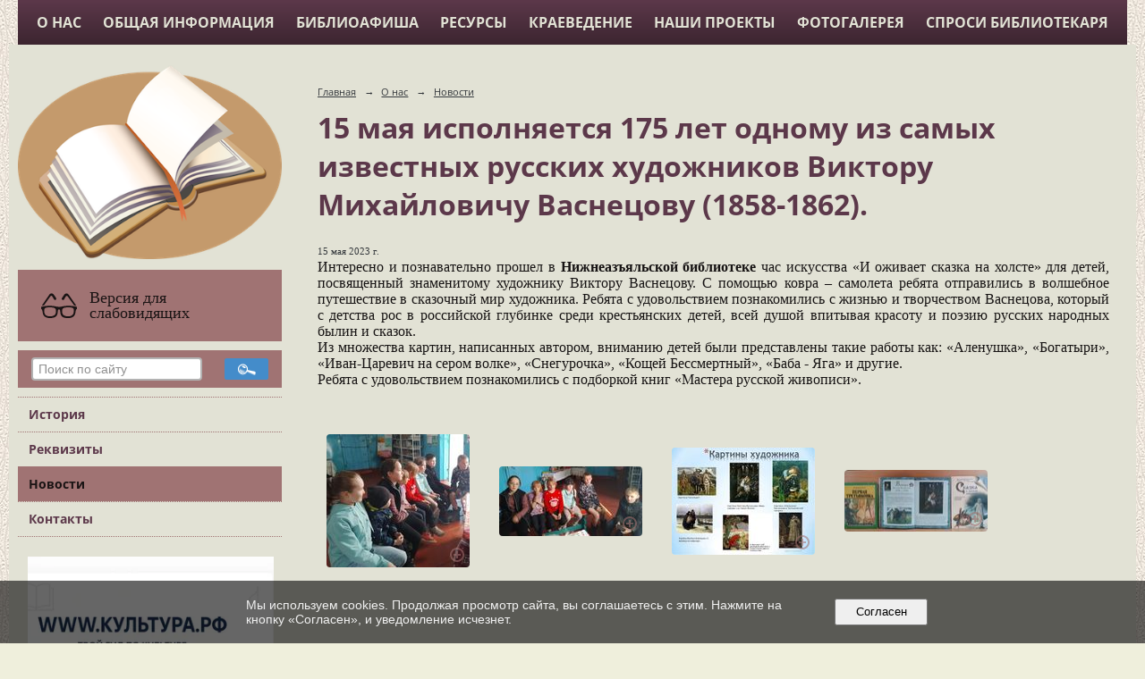

--- FILE ---
content_type: text/html; charset=utf-8
request_url: https://cbspomary1.ru/about/news/24136.html
body_size: 6213
content:
<!DOCTYPE html>
<html>
<head>
  <title>МБУ «ЦЕНТРАЛИЗОВАННАЯ БИБЛИОТЕЧНАЯ СИСТЕМА АДМИНИСТРАЦИИ ВОЛЖСКОГО МУНИЦИПАЛЬНОГО РАЙОНА» . 15 мая исполняется 175 лет одному из самых известных русских художников Виктору Михайловичу Васнецову (1858-1862).</title>
   <meta http-equiv="Content-Type" content="text/html; charset=utf-8" />

  <meta name="keywords" content=""/>
  <meta name="description" content=""/>
  <meta name="copyright" content="Powered by Nubex"/>

   <link rel="canonical" href="https://cbspomary1.ru/about/news/24136.html" />

  <meta name="yandex-verification" content="9df7d6024ea472c3" />
  <meta name="google-site-verification" content="v7Qrg_8gJAz8u0ADXVX_S0V8mQa6kz0NxehPbid_HC4" />

  <meta property="og:type" content="article"/>
  <meta property="og:title" content="15 мая исполняется 175 лет одному из самых известных русских художников Виктору Михайловичу Васнецову (1858-1862)."/>
  <meta property="og:description" content="Художественную ценность его произведений для русской культуры невозможно переоценить. Он был одним из первых, кто оживил на своих полотнах волшебный мир сказок, былин и русского фольклора."/>
  <meta property="og:url" content="http://cbspomary1.ru/about/news/24136.html?updated=202305160944"/>
  <meta property="og:image" content="http://cbspomary1.ruhttps://r1.nubex.ru/s14825-ea3/33876e59e3_fit-in~160x160__f5080_0c.jpg?updated=202305160944"/>

<link rel="icon" href="https://r1.nubex.ru/s14825-ea3/f533_1b/favicon_ico_d9edb7b8a78c331ebcfc489fc5b185e2.ico" type="image/x-icon"/>


<link href="https://static.nubex.ru/current/plain/_build/build_fluid.css?mtime=1766067391" type="text/css" rel="stylesheet" media="all"/>
<link href="/_data/css/styles_other.css?mtime=1769775622" type="text/css" rel="stylesheet" media="all"/>

<!--[if lt IE 9]>
<link href="/_data/css/styles_ie.css?mtime=1769776793" type="text/css" rel="stylesheet" media="all"/>
<![endif]-->

<!--<script src="https://yola.kassir.ru/start-frame.js"></script>-->
<script src="https://widget.kassir.ru/summoner/summoner.es.js"></script>



</head>

    

<body class="cntSizeMiddle  fluid  site-theme-unsaved font_size_big c22 l7"
 data-hash="e151249b1e6d667dc17b2432a8066fbe">

    



  <div class="headerContainer container_12  containerWide">
           

<nav  data-readable="1"  class="mainMenu mainMenuStyleS2 mainMenuPullDown menuFloat clearfix">

  <ul>

    <li class="item current hasChildren hasCurrentChildren first">
        <a href="/about/">О нас</a>
                            <ul class="mainMenuDropDown">
                <li><a href="/about/history/">История</a></li>
                <li><a href="/about/details/">Реквизиты</a></li>
                <li class="current"><a href="/about/news/" class="current">Новости</a></li>
                <li><a href="/about/contact/">Контакты</a></li>
                            </ul>
        
     </li>

    <li class="item hasChildren">
        <a href="/4968/">Общая информация</a>
                            <ul class="mainMenuDropDown">
                <li><a href="/4968/4970/">Структура</a></li>
                <li><a href="/4968/4972/">Специалисты</a></li>
                <li><a href="/4968/22927/">Информация об учредителе</a></li>
                <li><a href="/4968/22929/">Библиотечные услуги</a></li>
                <li><a href="/4968/4982/">Документы</a></li>
                <li><a href="/4968/22931/">Материально-техническое оснащение</a></li>
                <li><a href="/4968/8962/">Независимая оценка качества оказания услуг</a></li>
                <li><a href="/4968/20475/">Антитеррор</a></li>
                <li><a href="/4968/9959/">Антикоррупционная политика</a></li>
                            </ul>
        
     </li>

    <li class="item hasChildren">
        <a href="/afisha/">Библиоафиша</a>
                            <ul class="mainMenuDropDown">
                <li><a href="/afisha/5024/">Конкурсы</a></li>
                <li><a href="/afisha/29395/">Проект «Всей семьей»</a></li>
                <li><a href="/afisha/29639/">Год семьи</a></li>
                <li><a href="/afisha/30328/">Акция "Читаем книги писателей-земляков"</a></li>
                <li><a href="/afisha/31243/">Районный конкурс "Война в судьбе моей семьи"</a></li>
                <li><a href="/afisha/35632/">Месячник патриотической книги</a></li>
                <li><a href="/afisha/39610/">«Культурный марафон 2025: классическая литература глазами детей»</a></li>
                            </ul>
        
     </li>

    <li class="item hasChildren">
        <a href="/resurs/">Ресурсы</a>
                            <ul class="mainMenuDropDown">
                <li><a href="/resurs/novinci/">Книжные новинки</a></li>
                <li><a href="/resurs/catalog/">Электронный каталог</a></li>
                <li><a href="/resurs/izdanya/">Оцифрованные издания</a></li>
                <li><a href="/resurs/5004/">Электронные выставки</a></li>
                <li><a href="/resurs/booc/">Буктрейлеры</a></li>
                <li><a href="/resurs/9966/">Год науки и технологий</a></li>
                <li><a href="/resurs/9936/">Александр Невский</a></li>
                <li><a href="/resurs/10838/">12 апреля - Всемирный день авиации и космонавтики</a></li>
                <li><a href="/resurs/13999/">2022 год Годом народного искусства</a></li>
                <li><a href="/resurs/14191/">Петр Первый</a></li>
                <li><a href="/resurs/21006/">Год педагога и наставника</a></li>
                <li><a href="/resurs/36184/">Год защитника Отечества</a></li>
                <li><a href="/resurs/38680/">Выборы-2025</a></li>
                <li><a href="/resurs/39410/">Районная онлайн - акция «Республику свою по книгам узнаю»</a></li>
                            </ul>
        
     </li>

    <li class="item hasChildren">
        <a href="/craeved/">Краеведение</a>
                            <ul class="mainMenuDropDown">
                <li><a href="/craeved/11434/">Война. Победа. Память.</a></li>
                <li><a href="/craeved/33540/">Наши земляки-герои СВО</a></li>
                <li><a href="/craeved/5223/">Известные земляки Волжского района</a></li>
                <li><a href="/craeved/5225/">Достопримечательности Волжского района</a></li>
                <li><a href="/craeved/8388/">Книги с автографами и дарственными надписями</a></li>
                <li><a href="/craeved/27908/">Мероприятия</a></li>
                            </ul>
        
     </li>

    <li class="item">
        <a href="/proect/">Наши проекты</a>
                
     </li>

    <li class="item">
        <a href="/galery/">Фотогалерея</a>
                
     </li>

    <li class="item hasChildren last">
        <a href="/contact/">Спроси библиотекаря</a>
                            <ul class="mainMenuDropDown">
                <li><a href="/contact/4788/">Обратная связь</a></li>
                <li><a href="/contact/20391/">Часто задаваемые вопросы</a></li>
                            </ul>
        
     </li>
</ul>

</nav>
</div>
<div class="container container_12  containerWide">

            <div class="row">
            <div class="grid_3 columnNarrow">
                                    <div class="columnNarrowLogo" style="margin-bottom: 10px;">
                        <a href="/"><img src="https://r1.nubex.ru/s14825-ea3/f531_9f/logo_b5ad12699fc5f18f0d32d4fe341d73b2.png" border="0" alt="" title="" /></a>
                    </div>
                                        
  <div  class="widget_accessibility_column widget_accessibility_column_4995">
      <a class="accessibility" href="/_data/accessibility_yes/" itemprop="copy">

        <div class="wgAccsessibility wgClose">

            <span>Версия для слабовидящих</span>

        </div>
    </a>


  </div>
  <div  data-readable="2"  class="widget_search_column widget_search_column_4509">
  
    
    <div class="wgSearchPrew wgClose">

      <form action="/search/" method="get" class="formPlain clearfix">
        <div class="input">
      <input type="text" name="query" class="formControl sm" id="textGray" value="Поиск по сайту" onfocus="this.id = 'textBlack'; if (this.value == 'Поиск по сайту') this.value = ''" onblur=" this.id = 'textGray'; if (this.value == '') this.value = 'Поиск по сайту'" />
  </div>
        <div class="button">
          <button class="btn btn-primary btn-sm " type="submit" name="" value=""></button>
  </div>
</form>    
    </div>


  </div>
  <div  class="widget_banner_column widget_banner_column_20661">
    </div>
  <div  data-readable="3"  class="widget_submenu_column widget_submenu_column_4567">
  

    
    
    <div class="wgExtraMenu">
                    
    <ul>
                    <li class="">
                
                <a href="/about/history/"    >История</a>
            
                
            </li>
                    <li class="">
                
                <a href="/about/details/"    >Реквизиты</a>
            
                
            </li>
                    <li class="current">
                
                <a href="/about/news/"    >Новости</a>
            
                
            </li>
                    <li class="">
                
                <a href="/about/contact/"    >Контакты</a>
            
                
            </li>
            </ul>            </div>
    

    


  </div>
  <div  class="widget_banner_column widget_banner_column_5030">
  
    
    <div class="wgNoticeBlock wgOpen">
     
                    
<div class="image">
            <a href="https://www.culture.ru/" target="_blank"><img src="https://r1.nubex.ru/s14825-ea3/a316584254_fit-in~295x0__f9625_fa.png" width="295" height="196" alt="" /></a>
    </div>

<div class="title">
    <a href="https://www.culture.ru/"  target="_blank"  ></a>
</div>

    <div class="notice">WWW.КУЛЬТУРА.РФ – твой гид по культуре. Узнайте больше об истории страны, искусстве и планируйте культурные выходные на портале «Культура.РФ».</div>
            
                    
<div class="image">
            <a href="http://nbmariel.ru/home" ><img src="https://r1.nubex.ru/s14825-ea3/3a9bff1d02_fit-in~295x0__f2794_47.jpg" width="295" height="169" alt="" /></a>
    </div>

<div class="title">
    <a href="http://nbmariel.ru/home"    ></a>
</div>

            
                    
<div class="image">
            <a href="http://rubcolumba.ru" ><img src="https://r1.nubex.ru/s14825-ea3/45e5f1b1f0_fit-in~295x0__f452_61.jpg" width="295" height="295" alt="" /></a>
    </div>

<div class="title">
    <a href="http://rubcolumba.ru"    ></a>
</div>

            
                    
<div class="image">
            <a href="http://cbspomary1.ru/ru/afisha/10902/" target="_blank"><img src="https://r1.nubex.ru/s14825-ea3/7fd02d1031_fit-in~295x0__f2793_e2.png" width="295" height="111" alt="" /></a>
    </div>

<div class="title">
    <a href="http://cbspomary1.ru/ru/afisha/10902/"  target="_blank"  ></a>
</div>

            
                    
<div class="image">
            <a href="http://cbspomary1.ru/resurs/5035/" ><img src="https://r1.nubex.ru/s14825-ea3/151dbccb8d_fit-in~295x0__f460_54.jpg" width="295" height="295" alt="" /></a>
    </div>

<div class="title">
    <a href="http://cbspomary1.ru/resurs/5035/"    ></a>
</div>

            
                    
<div class="image">
            <a href="https://pos.gosuslugi.ru/form/?opaId=356168&utm_source=vk&utm_medium=88&utm_campaign=1071224001331" target="_blank"><img src="https://r1.nubex.ru/s14825-ea3/47d9e7c3e1_fit-in~295x0__f9444_d4.jpg" width="295" height="196" alt="" /></a>
    </div>

<div class="title">
    <a href="https://pos.gosuslugi.ru/form/?opaId=356168&utm_source=vk&utm_medium=88&utm_campaign=1071224001331"  target="_blank"  ></a>
</div>

            
                    
<div class="image">
            <a href="https://rusneb.ru/" ><img src="https://r1.nubex.ru/s14825-ea3/241b583d0c_fit-in~295x0__f525_de.jpg" width="295" height="196" alt="" /></a>
    </div>

<div class="title">
    <a href="https://rusneb.ru/"    ></a>
</div>

            
                    
<div class="image">
            <a href="https://histrf.ru/" ><img src="https://r1.nubex.ru/s14825-ea3/ba3b6e1754_fit-in~295x0__f527_59.png" width="295" height="57" alt="" /></a>
    </div>

<div class="title">
    <a href="https://histrf.ru/"    ></a>
</div>

            
                    
<div class="image">
            <a href="https://docs.google.com/forms/d/e/1FAIpQLSfl9e9v_S5i-xBHWuo5xkgMrMkMonRDr_TMy-FZle7NR-oUpQ/viewform" ><img src="https://r1.nubex.ru/s14825-ea3/f76bbbf23d_fit-in~295x0__f591_0b.jpg" width="295" height="97" alt="" /></a>
    </div>

<div class="title">
    <a href="https://docs.google.com/forms/d/e/1FAIpQLSfl9e9v_S5i-xBHWuo5xkgMrMkMonRDr_TMy-FZle7NR-oUpQ/viewform"    ></a>
</div>

            
        
    </div>
    
  </div>
    
            </div>
            <div class="grid_9 columnWide">
                    <div class="grid_12  alpha omega columnWide siteContent">
                <div class="columnWidePadding">
                <div class="path">
                       <span><a href="/">Главная</a>
           <em>&rarr;</em></span>
                               <span><a href="/about/">О нас</a>
           <em>&rarr;</em></span>
                               <span><a href="/about/news/">Новости</a>
           </span>
                        </div>
                	<h1 >15 мая исполняется 175 лет одному из самых известных русских художников Виктору Михайловичу Васнецову (1858-1862).</h1>

            </div>
            <div class="newsDetail">
                <div class="columnWidePadding"  data-readable="4" >
                    <div class="datetime ">
    15&nbsp;мая&nbsp;2023 г.
</div>                </div>

                                        <div class="cb cb-text cb-padding-side"
         style="padding-top: 0px; padding-bottom: 20px"
            data-readable="5" >
        <div class="content"  data-readable="6" ><p style="text-align: justify;"><span style="font-size:16px;">Интересно и познавательно прошел в <strong>Нижнеазъяльской библиотеке</strong> час искусства &laquo;И оживает сказка на холсте&raquo; для детей, посвященный знаменитому художнику Виктору Васнецову. С помощью ковра &ndash; самолета ребята отправились в волшебное путешествие в сказочный мир художника. Ребята с удовольствием&nbsp;познакомились с жизнью и творчеством Васнецова, который с детства рос в российской глубинке среди крестьянских детей, всей душой впитывая красоту и поэзию русских народных былин и сказок.<br />
Из множества картин, написанных автором, вниманию детей были представлены такие работы как: &laquo;Аленушка&raquo;, &laquo;Богатыри&raquo;, &laquo;Иван-Царевич на сером волке&raquo;, &laquo;Снегурочка&raquo;, &laquo;Кощей Бессмертный&raquo;, &laquo;Баба - Яга&raquo; и другие.<br />
Ребята с удовольствием познакомились с подборкой книг &laquo;Мастера русской живописи&raquo;.</span></p>
</div>
    </div>
    <div class="cb cb-gallery cb-padding-side"
         style="padding-top: 0px; padding-bottom: 20px"
            data-readable="7" >
        

    <div class="blockGallery " data-style="js_s4">

        
            <a href="https://r1.nubex.ru/s14825-ea3/f1c1c64d6f_fit-in~1280x800~filters:no_upscale()__f5086_27.jpg" class="item" rel="gallery"  data-fancybox="gallery"  title="">
                <span class="container" style="                                                                                    padding:15px 10px 16px 10px;">
                    <span><img src="https://r1.nubex.ru/s14825-ea3/8eeaeaddf1_fit-in~160x160__f5086_27.jpg" width="160" height="149" border="0" alt="" /></span>
                </span>
                            </a>
        
            <a href="https://r1.nubex.ru/s14825-ea3/ea44b85b67_fit-in~1280x800~filters:no_upscale()__f5081_5c.jpg" class="item" rel="gallery"  data-fancybox="gallery"  title="">
                <span class="container" style="                                                                                    padding:51px 10px 51px 10px;">
                    <span><img src="https://r1.nubex.ru/s14825-ea3/261dd9ab7d_fit-in~160x160__f5081_5c.jpg" width="160" height="78" border="0" alt="" /></span>
                </span>
                            </a>
        
            <a href="https://r1.nubex.ru/s14825-ea3/8d1a8ca3b8_fit-in~1280x800~filters:no_upscale()__f5082_3d.jpg" class="item" rel="gallery"  data-fancybox="gallery"  title="">
                <span class="container" style="                                                                                    padding:30px 10px 30px 10px;">
                    <span><img src="https://r1.nubex.ru/s14825-ea3/25cbe43791_fit-in~160x160__f5082_3d.jpg" width="160" height="120" border="0" alt="" /></span>
                </span>
                            </a>
        
            <a href="https://r1.nubex.ru/s14825-ea3/ea7d7ad4da_fit-in~1280x800~filters:no_upscale()__f5084_26.jpg" class="item" rel="gallery"  data-fancybox="gallery"  title="">
                <span class="container" style="                                                                                    padding:55px 10px 56px 10px;">
                    <span><img src="https://r1.nubex.ru/s14825-ea3/b67f2127ee_fit-in~160x160__f5084_26.jpg" width="160" height="69" border="0" alt="" /></span>
                </span>
                            </a>
        
    </div>

    </div>
                
                
                
                
            </div>
        </div>
            </div>
        </div>
    
    
</div>

     <footer class="footer">
	<div class="container clearfix"  data-readable="8" >
		<div class="copyright">
        <p><span style="font-size:14px;">&copy; 2020&nbsp;МБУ &quot;ЦБС&quot; с.Помары</span></p>

                    <div class="core">
                            &copy; Конструктор&nbsp;сайтов&nbsp;<a href=http://nubex.ru?utm_source=copyright target=_blank>Nubex.ru</a>
                        </div>
        		</div>
		<div class="counters">
            <script async src="https://culturaltracking.ru/static/js/spxl.js?pixelId=15669" data-pixel-id="15669"></script>

		</div>
		<div class="clear">&nbsp;</div>
	</div>
</footer>
 



<script type="text/javascript" src="https://static.nubex.ru/current/plain/_build/build.min.js?mtime=1766067391"></script>



    <div id="agreedBanner" style="display: block; width: 100%; position: fixed; left:0; bottom: 0; z-index: 10000; background-color: rgba(0,0,0,0.6); color: #EFEFEF; margin: 0; padding: 1rem; font-size: 14px; font-family: Arial, sans-serif;">
        <form action="/agreed/" method="post">
        <table style="width: 100%">
            <tr>
                <td style="width: 20%;"></td>
                <td>
                    Мы используем cookies. Продолжая просмотр сайта, вы соглашаетесь с этим. Нажмите на кнопку &laquo;Согласен&raquo;, и уведомление исчезнет.
                </td>
                <td style="width: 10%; text-align: right;">
                    <button id="agreedBtn" type="submit" style="padding:0.4em 1em;">&nbsp;&nbsp;Согласен&nbsp;&nbsp;</button>
                </td>
                <td style="width: 20%;"></td>
            </tr>
        </table>
        </form>
    </div>
    <script>
        $(document).ready(function() {
            $('#agreedBtn').bind('click', (e) => {
                    jQuery.ajax('/agreed/');
                    $('#agreedBanner').hide();
                    e.preventDefault();
            });
        })
    </script>
</body>
</html>
